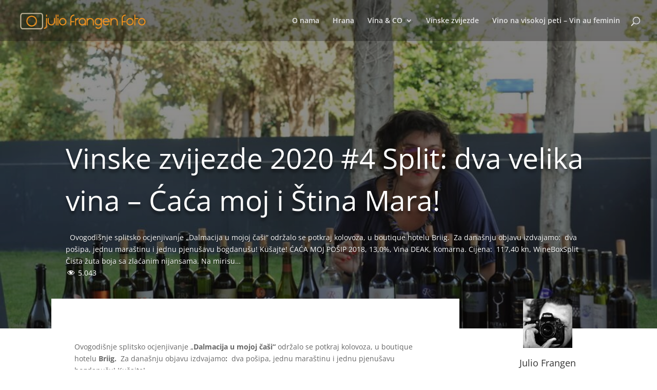

--- FILE ---
content_type: text/css
request_url: https://juliofrangenfoto.com/wp-content/et-cache/21119/et-divi-dynamic-tb-16365-tb-16364-21119-late.css?ver=1762164187
body_size: 122
content:
@font-face{font-family:ETmodules;font-display:block;src:url(//juliofrangenfoto.com/wp-content/themes/Divi/core/admin/fonts/modules/all/modules.eot);src:url(//juliofrangenfoto.com/wp-content/themes/Divi/core/admin/fonts/modules/all/modules.eot?#iefix) format("embedded-opentype"),url(//juliofrangenfoto.com/wp-content/themes/Divi/core/admin/fonts/modules/all/modules.woff) format("woff"),url(//juliofrangenfoto.com/wp-content/themes/Divi/core/admin/fonts/modules/all/modules.ttf) format("truetype"),url(//juliofrangenfoto.com/wp-content/themes/Divi/core/admin/fonts/modules/all/modules.svg#ETmodules) format("svg");font-weight:400;font-style:normal}

--- FILE ---
content_type: text/css
request_url: https://juliofrangenfoto.com/wp-content/themes/FotoFoodie/style.css?ver=4.27.4
body_size: 947
content:
/*======================================
Theme Name: FotoFoodie
Theme URI: https://juliofrangenfoto.com
Description: Theme for FotoFoodie
Version: 1.0
Author: Igor Apfentaler
Author URI: https://igor-apfentaler.from.hr/
Template: Divi
======================================*/


/* You can add your own CSS styles here. Use !important to overwrite styles if needed. */

#blog-header-title-section{
	display:flex;
	align-items: flex-end;
}
#blog-header-title-section .et_pb_fullwidth_header_container{
	margin-right:0;
	margin-left:0;
	background-color: #f7941d;
	position: relative;
    bottom: -255px;
	max-width: none;
}
#blog-header-title-section .et_pb_fullwidth_header_container .header-content-container{
	padding: 60px 45px 200px 60px;
    margin-left: 10%;
}
@media (max-width: 767px){
	
#blog-header-title-section{
	display:flex;
	align-items: flex-end;
}
#blog-header-title-section .et_pb_fullwidth_header_container{
	margin-right:0;
	margin-left:0;
	background-color: transparent;
	position: relative;
    bottom: 0px;
	max-width: none;
}
#blog-header-title-section .et_pb_fullwidth_header_container .header-content-container{
	padding: 10px;
    margin-left: 0%;
	}
}
.et_pb_tabs {
    border: none;
}

ul.et_pb_tabs_controls {
    background-color: transparent;
}

ul.et_pb_tabs_controls:after {
    border-top: 1px solid #d9d9d9;
}

.et_pb_tabs_controls li {
    border-right: none;
}
#top-menu li.current-menu-item>a{
	color:#f7941d;
}
/*#home-blog .post-meta{
	position: absolute;
    display: flex;
    top: 0px;
    background-color: #f7941d;
    padding: 5px 21px;
}
#home-blog .post-meta a{
	color:#fff;
	text-transform:uppercase;
}*/
@media (max-width: 980px) {
.et_non_fixed_nav.et_transparent_nav #main-header, .et_non_fixed_nav.et_transparent_nav #top-header, .et_fixed_nav #main-header, .et_fixed_nav #top-header {
    position: fixed;
}
}
.et_mobile_menu {
    overflow: scroll !important;
    max-height: 83vh;
}
.ds-advent-5-content .column.size-1of3{
	margin-right:5.5% !important;
}
.more-link{
	padding: 5px 25px;
    border: 1px solid #f7941d;
    margin-top: 15px;
    display: block;
    border-radius: 3px;
    width: fit-content;
}

#home-blog-overlay .et_pb_post .post-meta {
    margin-bottom: 6px;
    text-transform: uppercase;
    letter-spacing: 3px;
    font-size: 14px;
    position: absolute;
    display: flex;
    top: -15px;
    width: 100%;
    text-align: center;
    justify-content: center;
}
#home-blog-overlay .et_pb_post .post-meta a{
	padding: 5px 25px;
    background-color: #f7941d;
    border-radius: 2px;
}
.et_pb_widget_area_left {
    border-right: 0px;
}
.category-blurb>et_pb_blurb_content>et_pb_blurb_container>h4.et_pb_module_header>span{
	border: 1px solid #fff!important;
	padding: 35px 60px 45px!important;
}
.video-responsive{
    overflow:hidden;
    padding-bottom:56.25%;
    position:relative;
    height:0;
}
.video-responsive iframe{
    left:0;
    top:0;
    height:100%;
    width:100%;
    position:absolute;
}

--- FILE ---
content_type: text/css
request_url: https://juliofrangenfoto.com/wp-content/et-cache/21119/et-divi-dynamic-tb-16365-tb-16364-21119-late.css
body_size: 122
content:
@font-face{font-family:ETmodules;font-display:block;src:url(//juliofrangenfoto.com/wp-content/themes/Divi/core/admin/fonts/modules/all/modules.eot);src:url(//juliofrangenfoto.com/wp-content/themes/Divi/core/admin/fonts/modules/all/modules.eot?#iefix) format("embedded-opentype"),url(//juliofrangenfoto.com/wp-content/themes/Divi/core/admin/fonts/modules/all/modules.woff) format("woff"),url(//juliofrangenfoto.com/wp-content/themes/Divi/core/admin/fonts/modules/all/modules.ttf) format("truetype"),url(//juliofrangenfoto.com/wp-content/themes/Divi/core/admin/fonts/modules/all/modules.svg#ETmodules) format("svg");font-weight:400;font-style:normal}